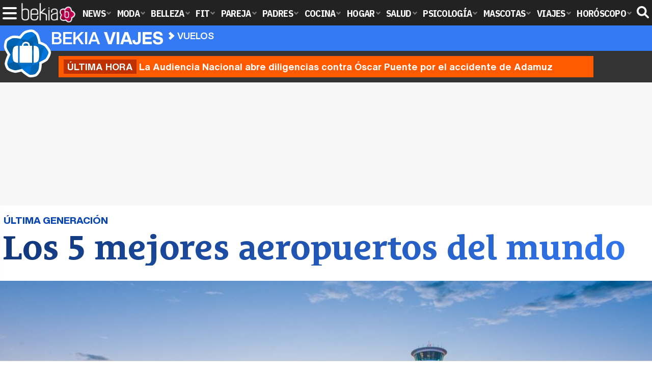

--- FILE ---
content_type: text/html; charset=UTF-8
request_url: https://www.bekiaviajes.com/articulos/los-5-mejores-aeropuertos-mundo/
body_size: 17058
content:
<!DOCTYPE html>
<html lang="es">
<head>
<title>Los 5 mejores aeropuertos del mundo - Bekia Viajes</title>
<meta charset="utf-8"/>
<meta name="viewport" content="width=device-width, initial-scale=1.0, maximum-scale=1.0, user-scalable=no" />
<meta name="description" content="Skytrax, una web especializada en aviones y aeropuertos, ha elegido los cinco mejores aeropuertos en la actualidad." />
<meta name="robots" content="max-image-preview:large">
<link href="https://www.bekiaviajes.com/articulos/los-5-mejores-aeropuertos-mundo/" rel="canonical"><script type="application/ld+json">{"@context":"http://schema.org","@type":"Article","articleSection":"Vuelos","mainEntityOfPage":{"@type":"WebPage","id":"https://www.bekiaviajes.com/articulos/los-5-mejores-aeropuertos-mundo/","breadcrumb":{"@type":"BreadcrumbList","itemListElement":[{"@type":"ListItem","position":1,"item":{"@id":"https://www.bekiaviajes.com","url":"https://www.bekiaviajes.com","name":"Bekia Viajes"}},{"@type":"ListItem","position":2,"item":{"@id":"https://www.bekiaviajes.com/vuelos/","url":"https://www.bekiaviajes.com/vuelos/","name":"Vuelos"}},{"@type":"ListItem","position":3,"item":{"@id":"https://www.bekiaviajes.com/articulos/los-5-mejores-aeropuertos-mundo/","url":"https://www.bekiaviajes.com/articulos/los-5-mejores-aeropuertos-mundo/","name":"Los 5 mejores aeropuertos del mundo"}}]}},"author":{"@type":"Person","name":"Eba"},"datePublished":"2018-08-06T12:00:00+02:00","dateModified":"2018-08-06T12:00:00+02:00","headline":"Los 5 mejores aeropuertos del mundo","url":"https://www.bekiaviajes.com/articulos/los-5-mejores-aeropuertos-mundo/","articleBody":"Aunque muchos viajeros odien pisar uno, los aeropuertos forman parte del día a día. Ya sea por motivos de trabajo o de ocio, viajar en avión ha dejado de ser un lujo para unos pocos y actualmente cualquier persona puede viajar a cualquier lugar del mundo. En los últimos años, y debido al gran aumento de vuelos, flota de aviones y también de pasajeros, se han ido creando cada vez más aeropuertos de salida, destino y en los que poder hacer escala. Todos ellos cuentan con instalaciones que pretenden garantizar una experiencia agradable al viajero, pero no todos ofrecen los mismos servicios ni son igual de cómodos. Según los galardones 'World Airport Awards', concedidos cada año por Skytrax, una web referencia a nivel mundial en aviones y transporte aéreo, existen aeropuertos que merecen estar en un podio ganador por ser los mejores del mundo. Aunque la lista es muy extensa, a continuación podrás descubrir qué cinco aeropuertos de todo el mundo destacan por encima de los demás y los motivos por los que ocupan los mejores puestos.5 Aeropuerto Internacional Hamad, en Doha (Qatar). Empieza la lista del Top5 viajando hasta Qatar, donde se encuentra uno de los aeropuertos por excelencia y perfectos para hacer escala entre Europa y Asia: el aeropuerto de Doha. Es considerado el aeropuerto más moderno del mundo por la increíble calidad de sus instalaciones y servicios, eso sin contar con el impecable carácter que rezuma su arquitectura y cada uno de los útiles a disposición del viajero. El aeropuerto de Qatar es considerado uno de los más modernos construidos hasta la fechaDentro de este aeropuerto uno puede encontrarse con un gimnasio completamente equipado en el que incluso puedes contratar durante unas horas a un entrenador personal, una piscina climatizada, pistas de squash y hasta un spa. También, y para aquellas escalas de muchas horas, este aeropuerto cuenta con un hotel dentro de la propia terminal que ofrece habitaciones desde tres hasta las 24 horas. Por supuesto, si el tiempo de espera es menor y vuelas en clase bussiness, siempre podrás relajarte en la enorme y completísima sala VIP del aeropuerto. Si por el contrario eres de los que vuelan en clase turista, tienes la opción de echarte una cabezadita en los asientos tipo cama que hay repartidos por la terminal, consultar internet en las decenas de ordenadores MAC que hay o incluso jugar a la PlayStation en sus salas de juegos.4 Aeropuerto Internacional de Hong Kong (China). Este aeropuerto, construido sobre una isla artificial a 28 kilómetros de la ciudad, es uno de los más transitados del mundo. Sus instalaciones corrieron a cargo del reconocido arquitecto Norman Foster y, aunque ocupa el cuarto puesto en la lista de 'Mejores aeropuertos del mundo', esta terminal aérea se encuentra en primerísima posición dentro de la categoría 'World's Best Airport Dining' por la increíble oferta y calidad de la comida que ofrecen sus restaurantes, locales de comida rápida, bares y cafeterías. Este aeropuerto está construido sobre una isla artificialAdemás de contar con elementos típicos de un aeropuerto como cajeros, teléfonos públicos o conexión Wi-Fi gratis, el aeropuerto internacional de Hong Kong destaca por tener centros de entretenimiento tan peculiares como un museo de la aviación con simulador de vuelos incluido. Si todo esto te parece poco, la terminal presume de ser la primera en contar en su interior con una pantalla IMAX, en donde se proyecta películas 2D y 3D.3 Aeropuerto Internacional de Haneda, en Tokyo (Japón). Siguiendo en el continente asiático, uno se encuentra en el tercer puesto del ránking con el aeropuerto internacional de Haneda, el más transitado de todo el país nipón por su afluencia de vuelos nacionales e internacionales. Si eres de los viajeros que necesitan hacer una escala en esta terminal, no has de preocuparte por el tiempo de ocio pues las opciones que este aeropuerto ofrece son bastante variadas. Sin ir más lejos, una de sus azoteas, ubicada sobre las terminales 1 y 2, ofrecen una visión panorámica de toda la flota de aviones y de todo el movimiento típico de un aeropuerto tan grande como este. En una de sus azoteas se puedever una visión panorámica de toda la flota de avionesSi eres más de relajarte en tus escalas, el aeropuerto de Haneda también cuenta con un spa y con cómodas sillas de masaje distribuidas por toda la terminal. Además, si viajas con mascota y quieres descubrir un poco los alrededores del aeropuerto, pero notas que esta está cansada, existe un recomendado hotel para mascotas en donde podrás dejarlo durante un par de horas para que pueda descansar o recibir todos los mismos que quiera.2 Aeropuerto Internacional de Incheon, en Seúl (Corea del Sur). Este aeropuerto se trata de la construcción destinada a viajes aéreos más grande de todo el país y también uno de los más activos de todo el mundo, con un tráfico anual aproximado de más de 100 millones de personas. Esta afluencia de gente ha motivado a que el personal del aeropuerto se esfuerce continuamente para conseguir que los pasajeros estén cómodos y que la experiencia de viajar sea inmejorable, lo que les ha llevado en el pasado a un primer puesto como mejor aeropuerto en la categoría de 'Best Airport Staff Service'. Este aeropuerto cuenta con increíbles instalaciones como su campo de golf, el casino o su famoso hotel cápsulaLos servicios de entretenimiento con los que cuenta son también muy variados y aptos para todos los gustos. Tanto si estás de paso como si es tu aeropuerto de destino, siempre se recomendará echar un vistazo por sus increíbles instalaciones para ver su campo de golf, el casino, un famoso hotel cápsula, la piscina de la azotea o un museo donde se explica toda la cultura y costumbres del país. Por supuesto, el aeropuerto internacional de Incheon también cuenta con diferentes salas de reuniones, jardines y más de 90 tiendas.1 Aeropuerto Internacional de Changi, en Changi (Singapur). Y en el primer puesto de la lista, siendo en 2018 el sexto año consecutivo que lo consigue, se encuentra el aeropuerto internacional de Changi. Según todos los encuestados del portal Skytrax, los pasajeros consideran que esta terminal es impecable en cuanto a seguridad, área de migración, calidad de la atención al cliente, limpieza, etc. A pesar de que su tráfico de personas no es tan elevado en comparación con otros, este aeropuerto se considera toda una atracción incluso para aquellos que no tengan intención de coger un vuelo para viajar. En interior se puede encontrar un jardín botánico con especies autóctonas del paísEl aeropuerto de Changi cuenta, además de con salas de cine, videojuegos o zonas de relax, con un impresionante tobogán que ocupa cuatro plantas de la terminal, un jardín botánico con especies autóctonas del país y también otro con plantas puramente originarias del continente africano y americano. También, otra de sus principales atracciones es una enorme pantalla interactiva de 9 metros de altura con la que los pasajeros pueden interactuar e incluso proyectar cualquier cosa que quieran. En este aeropuerto también hay cabida para el disfrute visual artístico gracias a las diez obras de arte cinético que existen repartidas por sus cuatro terminales. La que más maravilla a los pasajeros suele ser el espectáculo que brinda la obra conocida por el nombre de Lluvia cinética, que consiste en una malla horizontal formada por 16000 gotas colgantes de bronce que se mueven en sentido vertical para formar diferentes formas tridimensionales como aviones, dragones, etc. ","image":{"@type":"ImageObject","url":"https://www.bekiaviajes.com/images/articulos/portada/74000/74555.jpg","height":"650","width":"1050"},"isPartOf":{"@type":"WebSite","url":"https://www.bekiaviajes.com","name":"Bekia"},"publisher":{"@type":"Organization","name":"Bekia","url":"https://www.bekiaviajes.com","mainEntityOfPage":{"@type":"AboutPage","url":"https://www.bekiaviajes.com/web/nosotros/"},"logo":{"@type":"ImageObject","url":"https://www.bekiaviajes.com/images/bekiaviajes.png","width":"600","height":"130"},"sameAs":["https://www.facebook.com/bekiaviajes","https://www.instagram.com/bekiaviajes","https://www.twitter.com/bekiaviajes"]}}</script>
<link rel="alternate" type="application/rss+xml" title="Bekia Viajes RSS" href="https://www.bekiaviajes.com/rss/bekia-viajes.xml" />
<link rel="preconnect" href="https://fonts.gstatic.com">
<link rel="preconnect" href="https://fonts.gstatic.com" crossorigin />
<link rel="preload" href="https://securepubads.g.doubleclick.net/tag/js/gpt.js" as="script">
<link fetchpriority="high" rel="preload" as="image" href="" media="(max-width:250px)" />
<link fetchpriority="high" rel="preload" as="image" href="https://www.bekiaviajes.com/images/articulos/portada/74000/74555-h4.jpg" media="(min-width:251px) and (max-width:350px)" />
<link fetchpriority="high" rel="preload" as="image" href="https://www.bekiaviajes.com/images/articulos/portada/74000/74555-h3.jpg" media="(min-width:351px) and (max-width:550px)" />
<link fetchpriority="high" rel="preload" as="image" href="https://www.bekiaviajes.com/images/articulos/portada/74000/74555-h2.jpg" media="(min-width:551px) and (max-width:750px)" />
<link fetchpriority="high" rel="preload" as="image" href="https://www.bekiaviajes.com/images/articulos/portada/74000/74555-h1.jpg" media="(min-width:751px)" />
<link rel="stylesheet" href="//fonts.googleapis.com/css2?family=IBM+Plex+Sans+Condensed:wght@700&display=fallback" />
<link rel="preload" href="/fonts/HelveticaNowDisplay-XBd.woff2" as="font" type="font/woff2" crossorigin><link rel="preload" href="/fonts/HelveticaNowDisplay-Bold.woff2" as="font" type="font/woff2" crossorigin><link rel="preload" href="/fonts/HelveticaNowDisplay-Md.woff2" as="font" type="font/woff2" crossorigin><link rel="preload" href="/fonts/HelveticaNowText-Regular.woff2" as="font" type="font/woff2" crossorigin><link rel="preload" href="/fonts/HelveticaNowText-Regular.woff2" as="font" type="font/woff2" crossorigin><link rel="preload" href="/fonts/HelveticaNowText-Bold.woff2" as="font" type="font/woff2" crossorigin>
<link rel="stylesheet" href="https://www.bekiaviajes.com/css/min.viajes.css?v=2.9.1" type="text/css"/>
<link rel="apple-touch-icon" sizes="180x180" href="/images/icons/viajes/apple-touch-icon.png">
<link rel="icon" type="image/png" sizes="32x32" href="/images/icons/viajes/favicon-32x32.png">
<link rel="icon" type="image/png" sizes="16x16" href="/images/icons/viajes/favicon-16x16.png">
<link rel="alternate" type="application/rss+xml" title="Bekia Viajes RSS" href="https://www.bekiaviajes.com/rss/viajes.xml" />
<link rel="manifest" href="/images/icons/viajes/site.webmanifest">
<link rel="mask-icon" href="/images/icons/viajes/safari-pinned-tab.svg" color="#366ebc">
<meta name="msapplication-TileColor" content="#2f5b95">
<meta name="theme-color" content="#ffffff">
<meta property="publishDate" content="2018-08-06T12:00:00+02:00"/>
<link href="https://www.bekiaviajes.com/images/articulos/portada/74000/74555.jpg" rel="image_src"/>
<meta property="og:image" content="https://www.bekiaviajes.com/images/articulos/portada/74000/74555.jpg"/>
<meta property="og:image:width" content="1050" />
<meta property="og:image:height" content="650" />
<meta property="og:image:alt" content="Los 5 mejores aeropuertos del mundo"/>
<meta property="og:image:type" content="image/jpeg" />
<meta property="og:title" content="Los 5 mejores aeropuertos del mundo"/>
<meta property="og:url" content="https://www.bekiaviajes.com/articulos/los-5-mejores-aeropuertos-mundo/"/>
<meta property="og:description" content="Skytrax, una web especializada en aviones y aeropuertos, ha elegido los cinco mejores aeropuertos en la actualidad."/>
<meta property="og:type" content="article"/>
<meta property="og:updated_time" content="2018-08-06T11:23:56+02:00"/>
<meta property="article:modified_time" content="2018-08-06T11:23:56+02:00"/>
<meta property="article:published_time" content="2018-08-06T12:00:00+02:00"/>
<meta name="DC.title" content="Los 5 mejores aeropuertos del mundo"/>
<meta name="DC.description" content="Skytrax, una web especializada en aviones y aeropuertos, ha elegido los cinco mejores aeropuertos en la actualidad.">
<meta name="DC.identifier" content="https://www.bekiaviajes.com/articulos/los-5-mejores-aeropuertos-mundo/"/>
<meta name="DC.subject" content="mejores aeropuertos del mundo, 5 mejores aeropuertos, aeropuerto qatar, aeropuerto singapur, aeropuerto tokyo, aeropuerto china, aeropuerto corea del sur"/>
<meta name="DC.date" content="2018-08-06T12:00:00+02:00"/>
<meta name="DC.date.modified" content="2018-08-06T11:23:56+02:00"/>
<meta name="DC.language" content="es">
<meta name="DC.publisher" content="Bekia viajes" />
<meta name="twitter:card" content="summary_large_image">
<meta name="twitter:site" content="@bekiaviajes">
<meta name="twitter:url" content="https://www.bekiaviajes.com/articulos/los-5-mejores-aeropuertos-mundo/">
<meta name="twitter:title" content="Los 5 mejores aeropuertos del mundo">
<meta name="twitter:description" content="Skytrax, una web especializada en aviones y aeropuertos, ha elegido los cinco mejores aeropuertos en la actualidad.">
<meta name="twitter:image" content="https://www.bekiaviajes.com/images/articulos/portada/74000/74555.jpg">
    <style>
        /*Publicidad*/
        .pub-top { text-align:center; margin-bottom:20px !important; }
        .pub-text{ margin:10px auto !important; width:300px; max-height:600px; overflow:hidden; text-align:center; background-color:#f7f7f7;}
        .pub-box-lat { height:850px; margin-bottom:20px;  text-align:center; }
        .pub-box-lat:nth-of-type(1), .pub-box-lat:nth-of-type(2) { height:750px; }
        .pub-box-lat .pub-lat { position:sticky; top:80px; }
        .hasbar .pub-box-lat .pub-lat { top:122px; }
        .pub-box-text { height:650px; background:#F7F7F7; border-radius:12px; text-align:center; margin-bottom:20px; }
        .pub-box-text .pub-text { position:sticky; top:50px; }
        .pub-box-intext { min-height:348px; background:#F7F7F7; border-radius:12px; text-align:center; margin-bottom:20px; }
        @media (max-width:600px) {
            .pub-box-text { height:auto; min-height:150px; }
        }
    </style>
    
            <script src="https://tags.refinery89.com/bekiaviajescom.js" async></script>
                
        <!-- Google Tag Manager --> 
        <script>(function(w,d,s,l,i){w[l]=w[l]||[];w[l].push({'gtm.start': 
        new Date().getTime(),event:'gtm.js'});var f=d.getElementsByTagName(s)[0], 
        j=d.createElement(s),dl=l!='dataLayer'?'&l='+l:'';j.async=true;j.src= 
        'https://www.googletagmanager.com/gtm.js?id='+i+dl;f.parentNode.insertBefore(j,f); 
        })(window,document,'script','dataLayer','GTM-NRB4RDWS');</script> 
        <!-- End Google Tag Manager --> 
        
        
	<script> 
		(function(d,s,id,h,t){ 
		var js,r,djs = d.getElementsByTagName(s)[0]; 
		if (d.getElementById(id)) {return;} 
		js = d.createElement('script');js.id =id;js.async=1; 
		js.h=h;js.t=t; 
		r=encodeURI(btoa(d.referrer)); 
		js.src="//"+h+"/pixel/js/"+t+"/"+r; 
		djs.parentNode.insertBefore(js, djs); 
		}(document, 'script', 'dogtrack-pixel','noxv.spxl.socy.es', 'NOXV_491_646_733')); 
	</script> 
	<script src="https://cdn.gravitec.net/storage/377edccb34933aff97ed9f3f12a2c15d/client.js" async></script>
</head>
<body>
<!-- Begin comScore Tag -->
<script data-cfasync="false">
	
(function(i,s,o,g,r,a,m){i['GoogleAnalyticsObject']=r;i[r]=i[r]||function(){
(i[r].q=i[r].q||[]).push(arguments)},i[r].l=1*new Date();a=s.createElement(o),
m=s.getElementsByTagName(o)[0];a.async=1;a.src=g;m.parentNode.insertBefore(a,m)
})(window,document,'script','//www.google-analytics.com/analytics.js','ga');
ga('create', 'UA-23430343-17', 'auto', 'main');

ga('create', 'UA-37727950-1', 'auto', 'secondary');
ga('main.send', 'pageview');
ga('secondary.send', 'pageview');

var myVar=setInterval(function(){refresca()},240000);
var myto = setTimeout(function(){
	if (document.getElementById('adsense')!=undefined){
		ga('main.send', 'event', 'Adblock', 'Unblocked', 'Non-blocked');
	}else{
		ga('main.send', 'event', 'Adblock', 'Blocked', 'Blocked');
	}
}, 2000);


function refresca(){
	ga("main.send", "event", "NoBounce", "refresh", "240");
	ga("secondary.send", "event", "NoBounce", "refresh", "240");
}
</script>
<div class="overlay" id="overmenu">
</div>
<header>
<div id="bntop">
	<div class="cnt">
		<div class="btnmenu" onclick="abrirMenu();"><span></span><span></span><span></span></div>
		<div class="lbekia"><a href="https://www.bekia.es"><span>Bekia</span></a></div>
<ul>
						<li class="mact" onclick="window.open('https://www.bekia.es');"><span class="lnk">News</span>
				<section><ul>
					
					<li onclick="window.open('https://www.bekia.es/celebrities/');"><span class="lnk">Celebrities</span></li>
					
					<li onclick="window.open('https://www.bekia.es/realeza/');"><span class="lnk">Realeza</span></li>
					
					<li onclick="window.open('https://www.bekia.es/sociedad/');"><span class="lnk">Sociedad</span></li>
					
					<li onclick="window.open('https://www.bekia.es/cine/');"><span class="lnk">Cine</span></li>
					
					<li onclick="window.open('https://www.bekia.es/television/');"><span class="lnk">Televisión</span></li>
					
					<li onclick="window.open('https://www.bekia.es/musica/');"><span class="lnk">Música</span></li>
								</ul></section>
			</li>
								<li class="mmod" onclick="window.open('https://www.bekiamoda.com');"><span class="lnk">Moda</span>
				<section><ul>
					
					<li onclick="window.open('https://www.bekiamoda.com/tendencias/');"><span class="lnk">Tendencias</span></li>
					
					<li onclick="window.open('https://www.bekiamoda.com/articulos/');"><span class="lnk">Artículos</span></li>
					
					<li onclick="window.open('https://www.bekiamoda.com/looks/alfombra-roja/');"><span class="lnk">Looks</span></li>
					
					<li onclick="window.open('https://www.bekiamoda.com/disenadores/');"><span class="lnk">Diseñadores</span></li>
					
					<li onclick="window.open('https://www.bekiamoda.com/modelos-iconos/');"><span class="lnk">Modelos & Iconos</span></li>
					
					<li onclick="window.open('https://www.bekiamoda.com/marcas/');"><span class="lnk">Marcas</span></li>
					
					<li onclick="window.open('https://www.bekiamoda.com/complementos/');"><span class="lnk">Complementos</span></li>
					
					<li onclick="window.open('https://www.bekiamoda.com/ninos/');"><span class="lnk">Niños</span></li>
					
					<li onclick="window.open('https://www.bekiamoda.com/hombres/');"><span class="lnk">Hombres</span></li>
								</ul></section>
			</li>
								<li class="mbel" onclick="window.open('https://www.bekiabelleza.com');"><span class="lnk">Belleza</span>
				<section><ul>
					
					<li onclick="window.open('https://www.bekiabelleza.com/cara/');"><span class="lnk">Cara</span></li>
					
					<li onclick="window.open('https://www.bekiabelleza.com/cabello/');"><span class="lnk">Cabello</span></li>
					
					<li onclick="window.open('https://www.bekiabelleza.com/cuerpo/');"><span class="lnk">Cuerpo</span></li>
					
					<li onclick="window.open('https://www.bekiabelleza.com/looks/');"><span class="lnk">Looks</span></li>
					
					<li onclick="window.open('https://www.bekiabelleza.com/maquillaje/');"><span class="lnk">Maquillaje</span></li>
					
					<li onclick="window.open('https://www.bekiabelleza.com/tratamientos/');"><span class="lnk">Tratamientos</span></li>
					
					<li onclick="window.open('https://www.bekiabelleza.com/perfumes/');"><span class="lnk">Perfumes</span></li>
					
					<li onclick="window.open('https://www.bekiabelleza.com/celebrities/');"><span class="lnk">Celebrities</span></li>
					
					<li onclick="window.open('https://www.bekiabelleza.com/marcas/');"><span class="lnk">Marcas</span></li>
					
					<li onclick="window.open('https://www.bekiabelleza.com/hombres/');"><span class="lnk">Hombres</span></li>
								</ul></section>
			</li>
								<li class="mfit" onclick="window.open('https://www.bekiafit.com');"><span class="lnk">Fit</span>
				<section><ul>
					
					<li onclick="window.open('https://www.bekiafit.com/entrenamiento/');"><span class="lnk">Entrenamiento</span></li>
					
					<li onclick="window.open('https://www.bekiafit.com/dietas/');"><span class="lnk">Dietas</span></li>
					
					<li onclick="window.open('https://www.bekiafit.com/nutricion/');"><span class="lnk">Nutrición</span></li>
					
					<li onclick="window.open('https://www.bekiafit.com/cuerpo/');"><span class="lnk">Cuerpo</span></li>
					
					<li onclick="window.open('https://www.bekiafit.com/mente/');"><span class="lnk">Mente</span></li>
								</ul></section>
			</li>
								<li class="mpar" onclick="window.open('https://www.bekiapareja.com');"><span class="lnk">Pareja</span>
				<section><ul>
					
					<li onclick="window.open('https://www.bekiapareja.com/amor/');"><span class="lnk">Amor</span></li>
					
					<li onclick="window.open('https://www.bekiapareja.com/sexo/');"><span class="lnk">Sexualidad</span></li>
					
					<li onclick="window.open('https://www.bekiapareja.com/salud/');"><span class="lnk">Salud</span></li>
					
					<li onclick="window.open('https://www.bekiapareja.com/divorcio/');"><span class="lnk">Divorcio</span></li>
					
					<li onclick="window.open('https://www.bekiapareja.com/relatos/');"><span class="lnk">Relatos</span></li>
								</ul></section>
			</li>
								<li class="mpad" onclick="window.open('https://www.bekiapadres.com');"><span class="lnk">Padres</span>
				<section><ul>
					
					<li onclick="window.open('https://www.bekiapadres.com/alimentacion/');"><span class="lnk">Alimentación</span></li>
					
					<li onclick="window.open('https://www.bekiapadres.com/salud/');"><span class="lnk">Salud</span></li>
					
					<li onclick="window.open('https://www.bekiapadres.com/psicologia/');"><span class="lnk">Psicología</span></li>
					
					<li onclick="window.open('https://www.bekiapadres.com/educacion/');"><span class="lnk">Educación</span></li>
					
					<li onclick="window.open('https://www.bekiapadres.com/ocio/');"><span class="lnk">Ocio</span></li>
					
					<li onclick="window.open('https://www.bekiapadres.com/calculadoras/');"><span class="lnk">Calculadoras</span></li>
					
					<li onclick="window.open('https://www.bekiapadres.com/nombres-bebe/');"><span class="lnk">Nombres</span></li>
					
					<li onclick="window.open('https://www.bekiapadres.com/canciones/');"><span class="lnk">Canciones infantiles</span></li>
					
					<li onclick="window.open('https://www.bekiapadres.com/dibujos/');"><span class="lnk">Dibujos para colorear</span></li>
					
					<li onclick="window.open('https://www.bekiapadres.com/diccionario/');"><span class="lnk">Diccionario</span></li>
								</ul></section>
			</li>
								<li class="mcoc" onclick="window.open('https://www.bekiacocina.com');"><span class="lnk">Cocina</span>
				<section><ul>
					
					<li onclick="window.open('https://www.bekiacocina.com/recetas/');"><span class="lnk">Recetas</span></li>
					
					<li onclick="window.open('https://www.bekiacocina.com/dietas/');"><span class="lnk">Nutrición y dieta</span></li>
					
					<li onclick="window.open('https://www.bekiacocina.com/ingredientes/');"><span class="lnk">Alimentos</span></li>
					
					<li onclick="window.open('https://www.bekiacocina.com/gastronomia/');"><span class="lnk">Gastronomía</span></li>
					
					<li onclick="window.open('https://www.bekiacocina.com/restaurantes/');"><span class="lnk">Restaurantes</span></li>
								</ul></section>
			</li>
								<li class="mhog" onclick="window.open('https://www.bekiahogar.com');"><span class="lnk">Hogar</span>
				<section><ul>
					
					<li onclick="window.open('https://www.bekiahogar.com/bricolaje/');"><span class="lnk">Bricolaje</span></li>
					
					<li onclick="window.open('https://www.bekiahogar.com/decoracion/');"><span class="lnk">Decoración</span></li>
					
					<li onclick="window.open('https://www.bekiahogar.com/jardineria/');"><span class="lnk">Jardinería</span></li>
					
					<li onclick="window.open('https://www.bekiahogar.com/manualidades/');"><span class="lnk">Manualidades</span></li>
					
					<li onclick="window.open('https://www.bekiahogar.com/ecologia/');"><span class="lnk">Ecología</span></li>
					
					<li onclick="window.open('https://www.bekiahogar.com/economia/');"><span class="lnk">Economía doméstica</span></li>
								</ul></section>
			</li>
								<li class="msal" onclick="window.open('https://www.bekiasalud.com');"><span class="lnk">Salud</span>
				<section><ul>
					
					<li onclick="window.open('https://www.bekiasalud.com/medicamentos/');"><span class="lnk">Medicamentos</span></li>
					
					<li onclick="window.open('https://www.bekiasalud.com/enfermedades/');"><span class="lnk">Enfermedades</span></li>
					
					<li onclick="window.open('https://www.bekiasalud.com/cancer/');"><span class="lnk">Cáncer</span></li>
					
					<li onclick="window.open('https://www.bekiasalud.com/menopausia/');"><span class="lnk">Menopausia</span></li>
					
					<li onclick="window.open('https://www.bekiasalud.com/alergias/');"><span class="lnk">Alergias</span></li>
					
					<li onclick="window.open('https://www.bekiasalud.com/dietetica/');"><span class="lnk">Dietética</span></li>
					
					<li onclick="window.open('https://www.bekiasalud.com/vida-sana/');"><span class="lnk">Vida sana</span></li>
								</ul></section>
			</li>
								<li class="mpsi" onclick="window.open('https://www.bekiapsicologia.com');"><span class="lnk">Psicología</span>
				<section><ul>
					
					<li onclick="window.open('https://www.bekiapsicologia.com/terapia/');"><span class="lnk">Terapia</span></li>
					
					<li onclick="window.open('https://www.bekiapsicologia.com/ansiedad/');"><span class="lnk">Ansiedad</span></li>
					
					<li onclick="window.open('https://www.bekiapsicologia.com/depresion/');"><span class="lnk">Depresión</span></li>
					
					<li onclick="window.open('https://www.bekiapsicologia.com/emociones/');"><span class="lnk">Emociones</span></li>
					
					<li onclick="window.open('https://www.bekiapsicologia.com/coaching/');"><span class="lnk">Coaching</span></li>
					
					<li onclick="window.open('https://www.bekiapsicologia.com/relaciones/');"><span class="lnk">Relaciones</span></li>
								</ul></section>
			</li>
								<li class="mmas" onclick="window.open('https://www.bekiamascotas.com');"><span class="lnk">Mascotas</span>
				<section><ul>
					
					<li onclick="window.open('https://www.bekiamascotas.com/perros/');"><span class="lnk">Perros</span></li>
					
					<li onclick="window.open('https://www.bekiamascotas.com/gatos/');"><span class="lnk">Gatos</span></li>
					
					<li onclick="window.open('https://www.bekiamascotas.com/peces/');"><span class="lnk">Peces</span></li>
					
					<li onclick="window.open('https://www.bekiamascotas.com/pajaros/');"><span class="lnk">Pájaros</span></li>
					
					<li onclick="window.open('https://www.bekiamascotas.com/roedores/');"><span class="lnk">Roedores</span></li>
					
					<li onclick="window.open('https://www.bekiamascotas.com/exoticos/');"><span class="lnk">Exóticos</span></li>
								</ul></section>
			</li>
								<li class="mvia"><a class="lnk" href="https://www.bekiaviajes.com"><span>Viajes</span></a>
				<section><ul>
					
					<li><a class="lnk" href="https://www.bekiaviajes.com/destinos/"><span>Destinos</span></a></li>
					
					<li><a class="lnk" href="https://guiadejapon.bekiaviajes.com"><span>Guía de Japón</span></a></li>
								</ul></section>
			</li>
								<li class="mhor" onclick="window.open('https://www.bekia.es/horoscopo/');"><span class="lnk">Horóscopo</span>
				<section><ul>
					
					<li onclick="window.open('https://www.bekia.es/horoscopo/zodiaco/');"><span class="lnk">Zodíaco</span></li>
					
					<li onclick="window.open('https://www.bekia.es/horoscopo/chino/');"><span class="lnk">Horóscopo chino</span></li>
					
					<li onclick="window.open('https://www.bekia.es/horoscopo/tarot/');"><span class="lnk">Tarot</span></li>
					
					<li onclick="window.open('https://www.bekia.es/horoscopo/numerologia/');"><span class="lnk">Numerología</span></li>
					
					<li onclick="window.open('https://www.bekia.es/horoscopo/rituales/');"><span class="lnk">Rituales</span></li>
					
					<li onclick="window.open('https://www.bekia.es/horoscopo/test-compatibilidad/');"><span class="lnk">Test de compatibilidad</span></li>
								</ul></section>
			</li>
			</ul>	
	<div id="modal-search">
		<form id="search" action="/buscar/">
			<input id="inputString" autocomplete="off" name="q" type="text" value="" placeholder="Buscar..."/>
		</form>
	</div>
	<div class="btnsearch">
		<svg width="24" height="24" viewBox="0 0 512 512"><path d="M500.3 443.7l-119.7-119.7c27.22-40.41 40.65-90.9 33.46-144.7C401.8 87.79 326.8 13.32 235.2 1.723C99.01-15.51-15.51 99.01 1.724 235.2c11.6 91.64 86.08 166.7 177.6 178.9c53.8 7.189 104.3-6.236 144.7-33.46l119.7 119.7c15.62 15.62 40.95 15.62 56.57 0C515.9 484.7 515.9 459.3 500.3 443.7zM79.1 208c0-70.58 57.42-128 128-128s128 57.42 128 128c0 70.58-57.42 128-128 128S79.1 278.6 79.1 208z"/></svg><span>Buscar</span></div>
</div>
</div>
</header>

<div class="sug-cnt"><div id="suggestions"></div></div>

<div id="bnwebbar">
	<div class="fpos"><div id="flor" onclick="window.location.href='https://www.bekiaviajes.com';"></div></div>
	<nav><div class="cnt">
	<p class="tit"><span onclick="window.location.href='https://www.bekiaviajes.com';">Bekia <b>viajes</b></span></p>		<p><span onclick="window.location.href='https://www.bekiaviajes.com/vuelos/';">Vuelos</span></p>
	<p><span onclick="window.location.href='https://www.bekiaviajes.com/articulos/los-5-mejores-aeropuertos-mundo/';">Los 5 mejores aeropuertos del mundo</span></p>
		</div></nav>
</div><div id="uh" class="uh">
	<div class="uhcnt">
		<a href="https://www.losreplicantes.com/articulos/audiencia-nacional-abre-diligencias-oscar-puente-accidente-adamuz/" target="_blank"><b>Última hora</b> La Audiencia Nacional abre diligencias contra Óscar Puente por el accidente de Adamuz</a>
	</div>
</div>
		
<main id="main" class="main_smc_bekiaviajes hayuh">
    <div class="pub-top">
        <div id='top'></div>
        <div id='x01'></div>
    </div>
<style>
.splide__container{box-sizing:border-box;position:relative}.splide__list{-webkit-backface-visibility:hidden;backface-visibility:hidden;display:-ms-flexbox;display:flex;height:100%;margin:0!important;padding:0!important}.splide.is-initialized:not(.is-active) .splide__list{display:block}.splide__pagination{-ms-flex-align:center;align-items:center;display:-ms-flexbox;display:flex;-ms-flex-wrap:wrap;flex-wrap:wrap;-ms-flex-pack:center;justify-content:center;margin:0;pointer-events:none}.splide__pagination li{display:inline-block;line-height:1;list-style-type:none;margin:0;pointer-events:auto}.splide__progress__bar{width:0}.splide{position:relative;visibility:hidden}.splide.is-initialized,.splide.is-rendered{visibility:visible}.splide__slide{-webkit-backface-visibility:hidden;backface-visibility:hidden;box-sizing:border-box;-ms-flex-negative:0;flex-shrink:0;list-style-type:none!important;margin:0;position:relative}.splide__slide img{vertical-align:bottom}.splide__spinner{animation:splide-loading 1s linear infinite;border:2px solid #999;border-left-color:transparent;border-radius:50%;bottom:0;contain:strict;display:inline-block;height:20px;left:0;margin:auto;position:absolute;right:0;top:0;width:20px}.splide__sr{clip:rect(0 0 0 0);border:0;height:1px;margin:-1px;overflow:hidden;padding:0;position:absolute;width:1px}.splide__toggle.is-active .splide__toggle__play,.splide__toggle__pause{display:none}.splide__toggle.is-active .splide__toggle__pause{display:inline}.splide__track{overflow:hidden;position:relative;z-index:0}@keyframes splide-loading{0%{transform:rotate(0)}to{transform:rotate(1turn)}}.splide__track--draggable{-webkit-touch-callout:none;-webkit-user-select:none;-ms-user-select:none;user-select:none}.splide__track--fade>.splide__list{display:block}.splide__track--fade>.splide__list>.splide__slide{left:0;opacity:0;position:absolute;top:0;z-index:0}.splide__track--fade>.splide__list>.splide__slide.is-active{opacity:1;position:relative;z-index:1}.splide--rtl{direction:rtl}.splide__track--ttb>.splide__list{display:block}.splide__arrow{-ms-flex-align:center;align-items:center;background:#EEE;border:0;border-radius:50%;cursor:pointer;display:-ms-flexbox;display:flex;height:2.5em;-ms-flex-pack:center;justify-content:center;opacity:.7;padding:0;position:absolute;top:50%;transform:translateY(-50%);width:2.5em;z-index:1}.splide__arrow svg{fill:#000;height:1.4em;width:1.4em}.splide__arrow:hover:not(:disabled){opacity:.9}.splide__arrow:disabled{opacity:.3}.splide__arrow:focus-visible{outline:3px solid #0bf;outline-offset:3px}.splide__arrow--prev{left:1em}.splide__arrow--prev svg{transform:scaleX(-1)}.splide__arrow--next{right:1em}.splide.is-focus-in .splide__arrow:focus{outline:3px solid #0bf;outline-offset:3px}.splide__pagination{bottom:.5em;left:0;padding:0 1em;position:absolute;right:0;z-index:1}.splide__pagination__page{background:#ccc;border:0;border-radius:50%;display:inline-block;height:8px;margin:3px;opacity:.7;padding:0;position:relative;transition:transform .2s linear;width:8px}.splide__pagination__page.is-active{background:#fff;transform:scale(1.4);z-index:1}.splide__pagination__page:hover{cursor:pointer;opacity:.9}.splide__pagination__page:focus-visible{outline:3px solid #0bf;outline-offset:3px}.splide.is-focus-in .splide__pagination__page:focus{outline:3px solid #0bf;outline-offset:3px}.splide__progress__bar{background:#ccc;height:3px}.splide__slide{-webkit-tap-highlight-color:transparent}.splide__slide:focus{outline:0}@supports(outline-offset:-3px){.splide__slide:focus-visible{outline:3px solid #0bf;outline-offset:-3px}}@media screen and (-ms-high-contrast:none){.splide__slide:focus-visible{border:3px solid #0bf}}@supports(outline-offset:-3px){.splide.is-focus-in .splide__slide:focus{outline:3px solid #0bf;outline-offset:-3px}}@media screen and (-ms-high-contrast:none){.splide.is-focus-in .splide__slide:focus{border:3px solid #0bf}.splide.is-focus-in .splide__track>.splide__list>.splide__slide:focus{border-color:#0bf}}.splide__toggle{cursor:pointer}.splide__toggle:focus-visible{outline:3px solid #0bf;outline-offset:3px}.splide.is-focus-in .splide__toggle:focus{outline:3px solid #0bf;outline-offset:3px}.splide__track--nav>.splide__list>.splide__slide{border:3px solid transparent;cursor:pointer}.splide__track--nav>.splide__list>.splide__slide.is-active{border:3px solid #000}.splide__arrows--rtl .splide__arrow--prev{left:auto;right:1em}.splide__arrows--rtl .splide__arrow--prev svg{transform:scaleX(1)}.splide__arrows--rtl .splide__arrow--next{left:1em;right:auto}.splide__arrows--rtl .splide__arrow--next svg{transform:scaleX(-1)}.splide__arrows--ttb .splide__arrow{left:50%;transform:translate(-50%)}.splide__arrows--ttb .splide__arrow--prev{top:1em}.splide__arrows--ttb .splide__arrow--prev svg{transform:rotate(-90deg)}.splide__arrows--ttb .splide__arrow--next{bottom:1em;top:auto}.splide__arrows--ttb .splide__arrow--next svg{transform:rotate(90deg)}.splide__pagination--ttb{bottom:0;display:-ms-flexbox;display:flex;-ms-flex-direction:column;flex-direction:column;left:auto;padding:1em 0;right:.5em;top:0}
.splide li { background:#ebf2ff; margin:0 0 15px 0; border-radius:12px; overflow:hidden; } .splide li img { width:100%; height:auto; } .splide li:hover { cursor:pointer; } .splide li a { display:block; text-align:center; padding:8px; font-family:'HelND'; font-weight:800; line-height:1.08em; font-size:18px; color:#000; transition:color .2s ease-in-out; } .splide li:hover a { color:#347af5; }
article .txt .splide a:after { display:none; }
.entradilla::first-letter { font-size: 71px; float:left; line-height:1em; padding: 1px 3px 0 0; font-weight: bold; vertical-align:initial; }
.blqdest.mov{ margin-bottom:20px; }
.art-top picture { display:block; aspect-ratio:105/65; }
.wrapper .citiesrel { font-size:18px; margin:0 0 15px 0; background:#EAEBEC; padding:6px 8px; border-radius:8px; font-family:'HelND'; text-transform:uppercase; }
.wrapper .citiesrel a { display:block; color:#000; }
.wrapper .citiesrel a b { font-weight:800; }
.wrapper .citiesrel img { width:42px; height:42px; border-radius:40px; vertical-align:-13px; margin-right:3px; }
.infoextended { border:1px solid #EAEBEC; border-radius:8px; padding:12px;}
.authbar { background:#f8f9fa; border-radius:50px; overflow:hidden; height:60px; display:flex; }
.authbar img { width:60px; height:60px; }
.authbar .adata { padding:6px; }
.wrapper .info .infoextended .author:before { display:none; }
.wrapper .info .infoextended .author { font-size:18px; margin-bottom:2px; }
.wrapper .info .infoextended .adesc { font-family: 'HelNT'; font-size:14px; padding-left:2px; color:#555; line-height:1.05em; }
.toc li a:hover {cursor: pointer;}
.arecwrap { margin-top:-35px; }
.pub-box-intext { min-height:348px; background:#F7F7F7; border-radius:12px; text-align:center; margin-bottom:20px; }
@media(max-width:1100px) {
.wrapper .info .infoextended .author { margin-bottom:0; }
.authbar .adata { padding:3px 6px; }
}
</style>
<script defer src="https://www.bekiaviajes.com/js/splide.min.js"></script>
<div id="article" class="article_smc_bekiaviajes">
<div class="art-top">
	<div class="pretit"><span>ÚLTIMA GENERACIÓN</span></div>
	<h1><span>Los 5 mejores aeropuertos del mundo</span></h1>
	
	<picture>
		<source media="(max-width:250px)" srcset="https://www.bekiaviajes.com/images/articulos/portada/74000/74555-h4.jpg" width="200" height="124">
		<source media="(min-width:251px) and (max-width:350px)" srcset="https://www.bekiaviajes.com/images/articulos/portada/74000/74555-h3.jpg" width="300" height="186">
		<source media="(min-width:351px) and (max-width:550px)" srcset="https://www.bekiaviajes.com/images/articulos/portada/74000/74555-h2.jpg" width="500" height="310">
		<source media="(min-width:551px) and (max-width:750px)" srcset="https://www.bekiaviajes.com/images/articulos/portada/74000/74555-h1.jpg" width="728" height="451">
		<source media="(min-width:751px)" srcset="https://www.bekiaviajes.com/images/articulos/portada/74000/74555.jpg" width="1050" height="650">
		<img src="https://www.bekiaviajes.com/images/articulos/portada/74000/74555.jpg" alt="Los 5 mejores aeropuertos del mundo" width="1050" height="650" decoding="async">
	</picture>
</div>
<div id="div_modal"></div>
<div class="wrapper">
	<div class="wraptxt">
	<div class="toc">	
				<ul>
			<li><strong>Contenidos</strong></li>
					<li><a rel="#h2i0"><b>5</b> Aeropuerto Internacional Hamad, en Doha (Qatar)</a></li>								<li><a rel="#h2i1"><b>4</b> Aeropuerto Internacional de Hong Kong (China)</a></li>								<li><a rel="#h2i2"><b>3</b> Aeropuerto Internacional de Haneda, en Tokyo (Japón)</a></li>								<li><a rel="#h2i3"><b>2</b> Aeropuerto Internacional de Incheon, en Seúl (Corea del Sur)</a></li>								<li><a rel="#h2i4"><b>1</b> Aeropuerto Internacional de Changi, en Changi (Singapur)</a></li>									</ul>
		
		<style></style>
		
			</div>
	<div class="cnt">
	<div class="info">
				<div class="col1">
					<div class="author">Eba</div>
				<div class="date">
						Última actualización: 6 Agosto 2018		</div>
			<div class="tcmtb">
				<span id="commlink" data-type="not" data-id="74555">
					¡Comenta!				</span>
			</div>
		</div>
			</div>
		<article>
		<div class="entradilla">Skytrax, una web especializada en aviones y aeropuertos, ha elegido los cinco mejores aeropuertos en la actualidad.</div>
					<div class="txt"><link href="https://www.bekia.es/css/videojs/player.css?v=1.0.3" rel="stylesheet">
<link href="https://www.bekia.es/css/bkeplayer.css?v=1.0.3" rel="stylesheet">
<link href="https://www.bekia.es/css/videojs/theme.css?v=1.0.6" rel="stylesheet">
<script defer src="https://www.bekia.es/js/videojs/player.js?v=1.0.2"></script>
<script defer src="//imasdk.googleapis.com/js/sdkloader/ima3.js"></script>
<script defer src="https://www.bekia.es/js/enlazarpip.js?v=1.0.3"></script>
<script defer src="https://www.bekia.es/js/bkeplayer.js?v=1.0.8"></script>
<div class="bkeplayer">
					<div class="tit-ep"><span>Vídeos Bekia</span></div>
					<div class="cnt-ep">
						<div class="mv-ep">
							<video id="vid-29073" data-stream="1" data-noads="0" class="video-js vjs-theme-dt" controls playsinline autoplay muted preload="metadata" width="640" height="360" poster="https://www.bekia.es/images/videos/4000/f4932.jpg" data-title="Montoya se viene abajo en &#039;Supervivientes 2025&#039; y amenaza con abandonar">
							  <source src="//v1.bekiavideos.com/4900/4932/playlist.m3u8" type="application/x-mpegURL"/>
							  <source src="//v1.bekiavideos.com/4900/4932/manifest.mpd" type="application/dash+xml"/>
								  <source src="//v1.bekiavideos.com/4900/4932.mp4" type='video/mp4'/>
								</video>
						</div>
						<div class="lv-ep">
							<ul class="lv-car">
								<li><a href="https://www.bekia.es/videos/raul-rodriguez-silvia-taules-cuentan-papel-familia-tele/">
								<picture>
									<img class='stpi' loading="lazy" class="stpi" decoding="async" alt="Raúl Rodríguez y Silvia Taulés nos cuentan su papel en &#039;La familia de la tele&#039;" src="https://www.bekia.es/images/videos/th/4000/4930-r0.jpg" width="207" height="115"/>
								</picture>
								<span>Raúl Rodríguez y Silvia Taulés nos cuentan su papel en 'La familia de la tele'</span></a></li>
								<li><a href="https://www.bekia.es/videos/kiko-matamoros-lydia-lozano-publico-edades-rtve-publico-pegado-novelas/">
								<picture>
									<img class='stpi' loading="lazy" class="stpi" decoding="async" alt="Kiko Matamoros y Lydia Lozano: &quot;Nuestro público es de todas las edades y RTVE tiene un público muy pegado a las novelas, al que tenemos que captar&quot;" src="https://www.bekia.es/images/videos/th/4000/4928-r0.jpg" width="207" height="115"/>
								</picture>
								<span>Kiko Matamoros y Lydia Lozano: "Nuestro público es de todas las edades y RTVE tiene un público muy pegado a las novelas, al que tenemos que captar"</span></a></li>
								<li><a href="https://www.bekia.es/videos/carlota-corredera-javier-hoyos-tele-representar-publico-tambien/">
								<picture>
									<img class='stpi' loading="lazy" class="stpi" decoding="async" alt="Carlota Corredera y Javier de Hoyos: &quot;La tele tiene que representar al público también y aquí están todos los perfiles posibles&quot;" src="https://www.bekia.es/images/videos/th/4000/4927-r0.jpg" width="207" height="115"/>
								</picture>
								<span>Carlota Corredera y Javier de Hoyos: "La tele tiene que representar al público también y aquí están todos los perfiles posibles&quo;</span></a></li>
								<li><a href="https://www.bekia.es/videos/tomo-felipe-infanta-sofia-no-recibir-formacion-militar/">
								<picture>
									<img class='stpi' loading="lazy" class="stpi" decoding="async" alt="Así se tomó Felipe VI que la Infanta Sofía no quisiera recibir formación militar" src="https://www.bekia.es/images/videos/th/4000/4931-r0.jpg" width="207" height="115"/>
								</picture>
								<span>Así se tomó Felipe VI que la Infanta Sofía no quisiera recibir formación militar</span></a></li>
								<li><a href="https://www.bekia.es/videos/belen-esteban-estoy-emocionada-contenta-feliz-llegar-rtve/">
								<picture>
									<img class='stpi' loading="lazy" class="stpi" decoding="async" alt="Belén Esteban: &quot;Estoy emocionada, muy contenta y muy feliz por llegar a RTVE&quot;" src="https://www.bekia.es/images/videos/th/4000/4925-r0.jpg" width="207" height="115"/>
								</picture>
								<span>Belén Esteban: "Estoy emocionada, muy contenta y muy feliz por llegar a RTVE"</span></a></li>
								<li><a href="https://www.bekia.es/videos/manu-baqueiro-entrevista-serie-perdiendo-juicio/">
								<picture>
									<img class='stpi' loading="lazy" class="stpi" decoding="async" alt="Manu Baqueiro: &quot;Tuve como referente a Bruce Willis en &#039;Luz de Luna&#039; para mi trabajo en la serie &#039;Perdiendo el juicio&#039;&quot;" src="https://www.bekia.es/images/videos/th/4000/4914-r0.jpg" width="207" height="115"/>
								</picture>
								<span>Manu Baqueiro: "Tuve como referente a Bruce Willis en 'Luz de Luna' para mi trabajo en la serie 'Perdiendo el juicio'"</span></a></li>
								<li><a href="https://www.bekia.es/videos/magdalena-suecia-responde-criticas-lanzar-propio-negocio/">
								<picture>
									<img class='stpi' loading="lazy" class="stpi" decoding="async" alt="Magdalena de Suecia responde a las críticas y explica por qué le han permitido lanzar su propio negocio" src="https://www.bekia.es/images/videos/th/4000/4929-r0.jpg" width="207" height="115"/>
								</picture>
								<span>Magdalena de Suecia responde a las críticas y explica por qué le han permitido lanzar su propio negocio</span></a></li>
							</ul>
						</div>
					</div>
				</div><p>Aunque muchos viajeros odien pisar uno, los aeropuertos  <b>forman parte del día a día</b>. Ya sea por motivos de trabajo o de ocio, <a target="_blank" href="https://www.bekiapsicologia.com/articulos/como-superar-miedo-volar/">viajar en avión</a> ha dejado de ser un lujo para unos pocos y actualmente cualquier persona puede viajar a cualquier lugar del mundo. En los últimos años, y debido al gran  <b>aumento de vuelos, flota de aviones y también de pasajeros</b>, se han ido creando cada vez más aeropuertos de salida, destino y en los que poder hacer escala. Todos ellos cuentan con instalaciones que pretenden garantizar una  <b>experiencia agradable al viajero</b>, pero no todos ofrecen los mismos servicios ni son igual de cómodos.</p><p>Según los galardones  <b>'World Airport Awards'</b>, concedidos cada año por  <b>Skytrax</b>, una web referencia a nivel mundial en aviones y transporte aéreo, existen aeropuertos que merecen estar en un podio ganador por ser los mejores del mundo. <a href="https://www.bekiaviajes.com/articulos/como-ver-roma-en-tres-dias/">Aunque la lista es muy extensa</a>, a continuación podrás descubrir qué cinco aeropuertos de todo el mundo destacan por encima de los demás y los motivos por los que ocupan los mejores puestos. <div class='pub-box-intext'><div id='intext'></div></div><h2 id='h2i0'> <b>5</b> Aeropuerto Internacional Hamad, en Doha (Qatar)</h2><p>Empieza la lista del Top5 viajando hasta Qatar, donde se encuentra uno de los aeropuertos por excelencia y  <b>perfectos para hacer escala entre Europa y Asia</b> : el aeropuerto de Doha. Es considerado el aeropuerto más moderno del mundo por <a href="https://www.bekiaviajes.com/articulos/normas-emirates-equipaje-mano/">la increíble calidad de sus instalaciones</a> y servicios, eso sin contar con el impecable carácter que rezuma su arquitectura y cada uno de los útiles a disposición del viajero.  </p><div class="imgnc"><img class='stpi' loading="lazy" width="900" height="520" src="https://www.bekiaviajes.com/images/articulos/74000/74555/2.jpg"  srcset="https://www.bekiaviajes.com/images/articulos/74000/74555/2.jpg 1250w, https://www.bekiaviajes.com/images/articulos/74000/74555/2-t1.jpg 900w, https://www.bekiaviajes.com/images/articulos/74000/74555/2-t2.jpg 700w, https://www.bekiaviajes.com/images/articulos/74000/74555/2-t3.jpg 500w, https://www.bekiaviajes.com/images/articulos/74000/74555/2-t4.jpg 400w, https://www.bekiaviajes.com/images/articulos/74000/74555/2-t5.jpg 300w, https://www.bekiaviajes.com/images/articulos/74000/74555/2-t6.jpg 200w"  style="aspect-ratio:1250/723;" width="1250" height="723" sizes="100vw" srcset="https://www.bekiaviajes.com/images/articulos/74000/74555/2.jpg 1250w, https://www.bekiaviajes.com/images/articulos/74000/74555/2-t1.jpg 900w, https://www.bekiaviajes.com/images/articulos/74000/74555/2-t2.jpg 700w, https://www.bekiaviajes.com/images/articulos/74000/74555/2-t3.jpg 500w, https://www.bekiaviajes.com/images/articulos/74000/74555/2-t4.jpg 400w, https://www.bekiaviajes.com/images/articulos/74000/74555/2-t5.jpg 300w, https://www.bekiaviajes.com/images/articulos/74000/74555/2-t6.jpg 200w"  alt="El aeropuerto de Qatar es considerado uno de los más modernos construidos hasta la fecha" loading="lazy" /><span>El aeropuerto de Qatar es considerado uno de los más modernos construidos hasta la fecha</span></div><p>Dentro de este aeropuerto <a href="https://www.bekiaviajes.com/articulos/todo-tienes-llevar-maleta-vacaciones-playa/">uno puede encontrarse con un gimnasio</a> completamente equipado en el que incluso puedes contratar durante unas horas a un entrenador personal, una piscina climatizada, pistas de squash y hasta un spa. También, y para aquellas escalas de muchas horas, este aeropuerto cuenta con un  <b>hotel dentro de la propia terminal</b> que ofrece habitaciones desde tres hasta las 24 horas. Por supuesto, si el tiempo de espera es menor y vuelas en clase bussiness, siempre podrás relajarte en la enorme y completísima sala VIP del aeropuerto. Si por el contrario eres de los que vuelan en clase turista, tienes la opción de echarte una cabezadita en los asientos tipo cama que hay repartidos por la terminal, consultar internet en las decenas de ordenadores MAC que hay o incluso  <b>jugar a la PlayStation en sus salas de juegos</b>. </p><h2 id='h2i1'> <b>4</b> Aeropuerto Internacional de Hong Kong (China)</h2><p>Este aeropuerto, <a href="https://www.bekiaviajes.com/articulos/que-ver-en-creta-la-isla-mas-grande-de-grecia/">construido sobre una isla artificial</a> a 28 kilómetros de la ciudad, es uno de los más transitados del mundo. Sus instalaciones corrieron  <b>a cargo del reconocido arquitecto Norman Foster</b> y, aunque ocupa el cuarto puesto en la lista de 'Mejores aeropuertos del mundo', esta terminal aérea se encuentra en primerísima posición dentro de la categoría  <b>'World's Best Airport Dining'</b> por la increíble oferta y calidad de la comida que ofrecen sus restaurantes, locales de comida rápida, bares y cafeterías. </p><div class="imgnc"><img class='stpi' loading="lazy" width="900" height="520" src="https://www.bekiaviajes.com/images/articulos/74000/74555/1.jpg"  srcset="https://www.bekiaviajes.com/images/articulos/74000/74555/1.jpg 1250w, https://www.bekiaviajes.com/images/articulos/74000/74555/1-t1.jpg 900w, https://www.bekiaviajes.com/images/articulos/74000/74555/1-t2.jpg 700w, https://www.bekiaviajes.com/images/articulos/74000/74555/1-t3.jpg 500w, https://www.bekiaviajes.com/images/articulos/74000/74555/1-t4.jpg 400w, https://www.bekiaviajes.com/images/articulos/74000/74555/1-t5.jpg 300w, https://www.bekiaviajes.com/images/articulos/74000/74555/1-t6.jpg 200w"  style="aspect-ratio:1250/723;" width="1250" height="723" sizes="100vw" srcset="https://www.bekiaviajes.com/images/articulos/74000/74555/1.jpg 1250w, https://www.bekiaviajes.com/images/articulos/74000/74555/1-t1.jpg 900w, https://www.bekiaviajes.com/images/articulos/74000/74555/1-t2.jpg 700w, https://www.bekiaviajes.com/images/articulos/74000/74555/1-t3.jpg 500w, https://www.bekiaviajes.com/images/articulos/74000/74555/1-t4.jpg 400w, https://www.bekiaviajes.com/images/articulos/74000/74555/1-t5.jpg 300w, https://www.bekiaviajes.com/images/articulos/74000/74555/1-t6.jpg 200w"  alt="Este aeropuerto está construido sobre una isla artificial" loading="lazy" /><span>Este aeropuerto está construido sobre una isla artificial</span></div><p>Además de contar con elementos típicos de un aeropuerto como cajeros, teléfonos públicos o conexión Wi-Fi gratis, el aeropuerto internacional de Hong Kong <a href="https://www.bekiaviajes.com/articulos/normas-ryanair-equipaje-mano/">destaca por tener centros de entretenimiento</a> tan peculiares como un  <b>museo de la aviación con simulador de vuelos</b> incluido. Si todo esto te parece poco, la terminal presume de ser la primera en contar en su interior con una  <b>pantalla IMAX</b>, en donde se proyecta películas 2D y 3D. </p><h2 id='h2i2'> <b>3</b> Aeropuerto Internacional de Haneda, en Tokyo (Japón)</h2><p>Siguiendo en el continente asiático, uno se encuentra en el tercer puesto del ránking con el aeropuerto internacional de Haneda,  <b>el más transitado de todo <a href="https://guiadejapon.bekiaviajes.com/">el país nipón</a></b> por su afluencia de vuelos nacionales e internacionales. Si eres de los viajeros que necesitan hacer una escala en esta terminal,  <b>no has de preocuparte por el tiempo de ocio pues las opciones que este aeropuerto ofrece son bastante variadas</b>. Sin ir más lejos, una de sus azoteas, ubicada sobre las terminales 1 y 2, ofrecen una visión panorámica de toda la flota de aviones y de todo el movimiento típico de un aeropuerto tan grande como este.</p><div class="imgnc"><img class='stpi' loading="lazy" width="900" height="520" src="https://www.bekiaviajes.com/images/articulos/74000/74555/5.jpg"  srcset="https://www.bekiaviajes.com/images/articulos/74000/74555/5.jpg 1250w, https://www.bekiaviajes.com/images/articulos/74000/74555/5-t1.jpg 900w, https://www.bekiaviajes.com/images/articulos/74000/74555/5-t2.jpg 700w, https://www.bekiaviajes.com/images/articulos/74000/74555/5-t3.jpg 500w, https://www.bekiaviajes.com/images/articulos/74000/74555/5-t4.jpg 400w, https://www.bekiaviajes.com/images/articulos/74000/74555/5-t5.jpg 300w, https://www.bekiaviajes.com/images/articulos/74000/74555/5-t6.jpg 200w"  style="aspect-ratio:1250/723;" width="1250" height="723" sizes="100vw" srcset="https://www.bekiaviajes.com/images/articulos/74000/74555/5.jpg 1250w, https://www.bekiaviajes.com/images/articulos/74000/74555/5-t1.jpg 900w, https://www.bekiaviajes.com/images/articulos/74000/74555/5-t2.jpg 700w, https://www.bekiaviajes.com/images/articulos/74000/74555/5-t3.jpg 500w, https://www.bekiaviajes.com/images/articulos/74000/74555/5-t4.jpg 400w, https://www.bekiaviajes.com/images/articulos/74000/74555/5-t5.jpg 300w, https://www.bekiaviajes.com/images/articulos/74000/74555/5-t6.jpg 200w"  alt="En una de sus azoteas se puedever una visión panorámica de toda la flota de aviones" loading="lazy" /><span>En una de sus azoteas se puedever una visión panorámica de toda la flota de aviones</span></div><p>Si eres más de relajarte en tus escalas, el aeropuerto de Haneda también cuenta con un spa y con cómodas sillas de masaje distribuidas por toda la terminal. Además, <a target="_blank" href="https://www.bekiamascotas.com/articulos/vacuas-documentos-viajar-perro-gato-extranjero/">si viajas con mascota</a> y quieres descubrir un poco los alrededores del aeropuerto, pero notas que esta está cansada, existe un recomendado  <b><a target="_blank" href="https://www.bekiamascotas.com/articulos/residencias-felinas-hoteles-gatos/">hotel para mascotas</a></b> en donde podrás dejarlo durante un par de horas para que pueda descansar o recibir todos los mismos que quiera. </p><h2 id='h2i3'> <b>2</b> Aeropuerto Internacional de Incheon, en Seúl (Corea del Sur)</h2><p>Este aeropuerto se trata de la construcción destinada a viajes aéreos más grande de todo el país y también  <b>uno de los más activos</b> de todo el mundo, con un tráfico anual aproximado de más de 100 millones de personas. Esta afluencia de gente ha motivado a que el personal del aeropuerto se esfuerce continuamente para conseguir que los pasajeros estén cómodos y que <a href="https://www.bekiaviajes.com/articulos/como-conseguir-vuelos-baratos-internet/">la experiencia de viajar</a> sea inmejorable, lo que les ha llevado en el pasado a un primer puesto como mejor aeropuerto en la categoría de  <b>'Best Airport Staff Service'</b>.</p><div class="imgnc"><img class='stpi' loading="lazy" width="900" height="520" src="https://www.bekiaviajes.com/images/articulos/74000/74555/3.jpg"  srcset="https://www.bekiaviajes.com/images/articulos/74000/74555/3.jpg 1250w, https://www.bekiaviajes.com/images/articulos/74000/74555/3-t1.jpg 900w, https://www.bekiaviajes.com/images/articulos/74000/74555/3-t2.jpg 700w, https://www.bekiaviajes.com/images/articulos/74000/74555/3-t3.jpg 500w, https://www.bekiaviajes.com/images/articulos/74000/74555/3-t4.jpg 400w, https://www.bekiaviajes.com/images/articulos/74000/74555/3-t5.jpg 300w, https://www.bekiaviajes.com/images/articulos/74000/74555/3-t6.jpg 200w"  style="aspect-ratio:1250/723;" width="1250" height="723" sizes="100vw" srcset="https://www.bekiaviajes.com/images/articulos/74000/74555/3.jpg 1250w, https://www.bekiaviajes.com/images/articulos/74000/74555/3-t1.jpg 900w, https://www.bekiaviajes.com/images/articulos/74000/74555/3-t2.jpg 700w, https://www.bekiaviajes.com/images/articulos/74000/74555/3-t3.jpg 500w, https://www.bekiaviajes.com/images/articulos/74000/74555/3-t4.jpg 400w, https://www.bekiaviajes.com/images/articulos/74000/74555/3-t5.jpg 300w, https://www.bekiaviajes.com/images/articulos/74000/74555/3-t6.jpg 200w"  alt="Este aeropuerto cuenta con increíbles instalaciones como su campo de golf, el casino o su famoso hotel cápsula" loading="lazy" /><span>Este aeropuerto cuenta con increíbles instalaciones como su campo de golf, el casino o su famoso hotel cápsula</span></div><p>Los servicios de entretenimiento con los que cuenta <a href="https://www.bekiaviajes.com/articulos/camino-santiago-12-rutas-espana-portugal-conseguir-jubileo-compostelana/">son también muy variados</a> y aptos para todos los gustos. Tanto si estás de paso como si es tu aeropuerto de destino, siempre se recomendará echar un vistazo por sus increíbles instalaciones para ver  <b>su campo de golf, el casino, un famoso hotel cápsula</b>, la piscina de la azotea o un museo donde se explica toda la cultura y costumbres del país. Por supuesto, el aeropuerto internacional de Incheon también cuenta con diferentes salas de reuniones, jardines y más de 90 tiendas.</p><h2 id='h2i4'> <b>1</b> Aeropuerto Internacional de Changi, en Changi (Singapur)</h2><p>Y en el primer puesto de la lista, siendo en 2018  <b>el sexto año consecutivo</b> que lo consigue, se encuentra el aeropuerto internacional de Changi. Según todos los encuestados del portal Skytrax, los pasajeros consideran que esta terminal es impecable en cuanto a seguridad, área de migración, calidad de la <a href="https://www.bekiaviajes.com/articulos/como-reclamar-retraso-avion/">atención al cliente</a>, limpieza, etc. A pesar de que su tráfico de personas no es tan elevado en comparación con otros, este aeropuerto se considera toda una atracción incluso para aquellos que no tengan intención de coger un vuelo <a href="https://www.bekiaviajes.com/">para viajar</a>.</p><div class="imgnc"><img class='stpi' loading="lazy" width="900" height="520" src="https://www.bekiaviajes.com/images/articulos/74000/74555/4.jpg"  srcset="https://www.bekiaviajes.com/images/articulos/74000/74555/4.jpg 1250w, https://www.bekiaviajes.com/images/articulos/74000/74555/4-t1.jpg 900w, https://www.bekiaviajes.com/images/articulos/74000/74555/4-t2.jpg 700w, https://www.bekiaviajes.com/images/articulos/74000/74555/4-t3.jpg 500w, https://www.bekiaviajes.com/images/articulos/74000/74555/4-t4.jpg 400w, https://www.bekiaviajes.com/images/articulos/74000/74555/4-t5.jpg 300w, https://www.bekiaviajes.com/images/articulos/74000/74555/4-t6.jpg 200w"  style="aspect-ratio:1250/723;" width="1250" height="723" sizes="100vw" srcset="https://www.bekiaviajes.com/images/articulos/74000/74555/4.jpg 1250w, https://www.bekiaviajes.com/images/articulos/74000/74555/4-t1.jpg 900w, https://www.bekiaviajes.com/images/articulos/74000/74555/4-t2.jpg 700w, https://www.bekiaviajes.com/images/articulos/74000/74555/4-t3.jpg 500w, https://www.bekiaviajes.com/images/articulos/74000/74555/4-t4.jpg 400w, https://www.bekiaviajes.com/images/articulos/74000/74555/4-t5.jpg 300w, https://www.bekiaviajes.com/images/articulos/74000/74555/4-t6.jpg 200w"  alt="En interior se puede encontrar un jardín botánico con especies autóctonas del país" loading="lazy" /><span>En interior se puede encontrar un jardín botánico con especies autóctonas del país</span></div><p>El aeropuerto de Changi cuenta, además de con salas de cine, videojuegos o zonas de relax, con un  <b>impresionante tobogán que ocupa cuatro plantas</b> de la terminal, un jardín botánico con especies autóctonas del país y también otro con plantas puramente originarias del continente africano y americano. También, otra de <a href="https://www.bekiaviajes.com/articulos/recorrer-canal-castilla-preparado-navegar/">sus principales atracciones</a> es una enorme  <b>pantalla interactiva de 9 metros de altura</b> con la que los pasajeros pueden interactuar e incluso proyectar cualquier cosa que quieran. </p><p>En este aeropuerto también hay cabida para <a href="https://www.bekiaviajes.com/articulos/cuatro-lugares-imprescindibles-bucarest/">el disfrute visual artístico</a> gracias a las diez obras de  <b>arte cinético</b> que existen repartidas por sus cuatro terminales. La que más maravilla a los pasajeros suele ser el espectáculo que brinda la obra conocida por el nombre de Lluvia cinética,  <b>que consiste en una malla horizontal formada por 16000 gotas colgantes de bronce</b> que se mueven en sentido vertical para formar diferentes formas tridimensionales como aviones, dragones, etc.</p></p></div>
	</article>
	</div>
	<div class="share">
		<a id="social-tw" title="Compartir en Twitter" target="new" rel="nofollow" href="https://twitter.com/intent/tweet?text=En @bekiaviajes: Los 5 mejores aeropuertos del mundo: &url=https://www.bekiaviajes.com/articulos/los-5-mejores-aeropuertos-mundo/"><svg width="20" height="20" viewBox="0 0 512 512"><path d="M459.37 151.716c.325 4.548.325 9.097.325 13.645 0 138.72-105.583 298.558-298.558 298.558-59.452 0-114.68-17.219-161.137-47.106 8.447.974 16.568 1.299 25.34 1.299 49.055 0 94.213-16.568 130.274-44.832-46.132-.975-84.792-31.188-98.112-72.772 6.498.974 12.995 1.624 19.818 1.624 9.421 0 18.843-1.3 27.614-3.573-48.081-9.747-84.143-51.98-84.143-102.985v-1.299c13.969 7.797 30.214 12.67 47.431 13.319-28.264-18.843-46.781-51.005-46.781-87.391 0-19.492 5.197-37.36 14.294-52.954 51.655 63.675 129.3 105.258 216.365 109.807-1.624-7.797-2.599-15.918-2.599-24.04 0-57.828 46.782-104.934 104.934-104.934 30.213 0 57.502 12.67 76.67 33.137 23.715-4.548 46.456-13.32 66.599-25.34-7.798 24.366-24.366 44.833-46.132 57.827 21.117-2.273 41.584-8.122 60.426-16.243-14.292 20.791-32.161 39.308-52.628 54.253z"/></svg></a>
		<a id="social-fb" title="Compartir en Facebook" target="new" rel="nofollow" href="https://www.facebook.com/sharer/sharer.php?u=https://www.bekiaviajes.com/articulos/los-5-mejores-aeropuertos-mundo/"><svg width="20" height="23" viewBox="0 0 448 512"><path d="M400 32H48A48 48 0 0 0 0 80v352a48 48 0 0 0 48 48h137.25V327.69h-63V256h63v-54.64c0-62.15 37-96.48 93.67-96.48 27.14 0 55.52 4.84 55.52 4.84v61h-31.27c-30.81 0-40.42 19.12-40.42 38.73V256h68.78l-11 71.69h-57.78V480H400a48 48 0 0 0 48-48V80a48 48 0 0 0-48-48z"/></svg></a>
		<a id="social-lk" title="Compartir en LinkedIn" target="new" rel="nofollow" href="https://www.linkedin.com/shareArticle?mini=true&url=https://www.bekiaviajes.com/articulos/los-5-mejores-aeropuertos-mundo/"><svg width="20" height="23" viewBox="0 0 448 512"><path d="M416 32H31.9C14.3 32 0 46.5 0 64.3v383.4C0 465.5 14.3 480 31.9 480H416c17.6 0 32-14.5 32-32.3V64.3c0-17.8-14.4-32.3-32-32.3zM135.4 416H69V202.2h66.5V416zm-33.2-243c-21.3 0-38.5-17.3-38.5-38.5S80.9 96 102.2 96c21.2 0 38.5 17.3 38.5 38.5 0 21.3-17.2 38.5-38.5 38.5zm282.1 243h-66.4V312c0-24.8-.5-56.7-34.5-56.7-34.6 0-39.9 27-39.9 54.9V416h-66.4V202.2h63.7v29.2h.9c8.9-16.8 30.6-34.5 62.9-34.5 67.2 0 79.7 44.3 79.7 101.9V416z"/></svg></a>
	</div>
	</div>
	<div class="wraplatf">
		<div class="wlblq dbplace">
			<div class="bcnt">
				  <div class='pub-box-lat'><div class='pub-lat'>
  <div id='right1'></div>
  </div></div>
			</div>
			<div class="bloque1"></div>
		</div>
				<div class="wlblq">
			<div class="bcnt">
				<div class="blqdest">
					<div class="cnt dbplace">
												<strong>Artículos relacionados</strong>
						<section class="relacionadosn splide">
							  <div class="splide__track">
									<ul class="splide__list">
																			<li class="splide__slide"><img src="https://www.bekiaviajes.com/images/articulos/th/67000/67182-q3.jpg" width="300" height="186" alt="¿Qué es el jet lag y cuánto dura su efecto?" loading="lazy" onclick="window.open('https://www.bekiaviajes.com/articulos/jet-lag-efecto/', '_self');"/><a href="https://www.bekiaviajes.com/articulos/jet-lag-efecto/" title="¿Qué es el jet lag y cuánto dura su efecto?"><span>¿Qué es el jet lag y cuánto dura su efecto?</span></a></li>
																			<li class="splide__slide"><img src="https://www.bekiaviajes.com/images/articulos/th/67000/67316-q3.jpg" width="300" height="186" alt="Líquidos en el equipaje de mano si viajas en avión" loading="lazy" onclick="window.open('https://www.bekiaviajes.com/articulos/liquidos-avion-equipaje-mano-permitidos/', '_self');"/><a href="https://www.bekiaviajes.com/articulos/liquidos-avion-equipaje-mano-permitidos/" title="Líquidos en el equipaje de mano si viajas en avión"><span>Líquidos en el equipaje de mano si viajas en avión</span></a></li>
																			<li class="splide__slide"><img src="https://www.bekiaviajes.com/images/articulos/th/67000/67479-q3.jpg" width="300" height="186" alt="Síndrome de la clase turista: qué es y cómo evitarlo" loading="lazy" onclick="window.open('https://www.bekiaviajes.com/articulos/sindrome-clase-turista-que-es-como-evitarlo/', '_self');"/><a href="https://www.bekiaviajes.com/articulos/sindrome-clase-turista-que-es-como-evitarlo/" title="Síndrome de la clase turista: qué es y cómo evitarlo"><span>Síndrome de la clase turista: qué es y cómo evitarlo</span></a></li>
																			<li class="splide__slide"><img src="https://www.bekiaviajes.com/images/articulos/th/67000/67500-q3.jpg" width="300" height="186" alt="Cómo reclamar un retraso en el avión" loading="lazy" onclick="window.open('https://www.bekiaviajes.com/articulos/como-reclamar-retraso-avion/', '_self');"/><a href="https://www.bekiaviajes.com/articulos/como-reclamar-retraso-avion/" title="Cómo reclamar un retraso en el avión"><span>Cómo reclamar un retraso en el avión</span></a></li>
																			<li class="splide__slide"><img src="https://www.bekiaviajes.com/images/articulos/th/68000/68030-q3.jpg" width="300" height="186" alt="Normas de Easyjet con el equipaje de mano" loading="lazy" onclick="window.open('https://www.bekiaviajes.com/articulos/normas-easyjet-equipaje-mano/', '_self');"/><a href="https://www.bekiaviajes.com/articulos/normas-easyjet-equipaje-mano/" title="Normas de Easyjet con el equipaje de mano"><span>Normas de Easyjet con el equipaje de mano</span></a></li>
																			<li class="splide__slide"><img src="https://www.bekiaviajes.com/images/articulos/th/68000/68357-q3.jpg" width="300" height="186" alt="Normas de Ryanair con el equipaje de mano" loading="lazy" onclick="window.open('https://www.bekiaviajes.com/articulos/normas-ryanair-equipaje-mano/', '_self');"/><a href="https://www.bekiaviajes.com/articulos/normas-ryanair-equipaje-mano/" title="Normas de Ryanair con el equipaje de mano"><span>Normas de Ryanair con el equipaje de mano</span></a></li>
																			<li class="splide__slide"><img src="https://www.bekiaviajes.com/images/articulos/th/68000/68620-q3.jpg" width="300" height="186" alt="Cómo reclamar un retraso en el tren" loading="lazy" onclick="window.open('https://www.bekiaviajes.com/articulos/como-reclamar-retraso-tren/', '_self');"/><a href="https://www.bekiaviajes.com/articulos/como-reclamar-retraso-tren/" title="Cómo reclamar un retraso en el tren"><span>Cómo reclamar un retraso en el tren</span></a></li>
																			<li class="splide__slide"><img src="https://www.bekiaviajes.com/images/articulos/th/70000/70199-q3.jpg" width="300" height="186" alt="Cómo hacerte un pasaporte de urgencia" loading="lazy" onclick="window.open('https://www.bekiaviajes.com/articulos/como-hacer-pasaporte-urgencia/', '_self');"/><a href="https://www.bekiaviajes.com/articulos/como-hacer-pasaporte-urgencia/" title="Cómo hacerte un pasaporte de urgencia"><span>Cómo hacerte un pasaporte de urgencia</span></a></li>
																		</ul>
							  </div>
						</section>
												<strong>Lo más leído</strong>
						<section class="topn splide">
							  <div class="splide__track">
									<ul class="splide__list">
																			<li class="splide__slide"><img src="https://www.bekiaviajes.com/images/articulos/portada/90000/90440-h4.jpg" width="300" height="186" alt="5 lugares en los que disfrutar de las mejores puestas de sol de Formentera" loading="lazy" onclick="window.open('https://www.bekiaviajes.com/articulos/formentera-puestas-sol-magico/', '_self');"/><a href="https://www.bekiaviajes.com/articulos/formentera-puestas-sol-magico/" title="5 lugares en los que disfrutar de las mejores puestas de sol de Formentera"><span>5 lugares en los que disfrutar de las mejores puestas de sol de Formentera</span></a></li>
																			<li class="splide__slide"><img src="https://www.bekiaviajes.com/images/articulos/portada/82000/82753-h4.jpg" width="300" height="186" alt="El tiempo en Lisboa: ¿qué ropa llevar?" loading="lazy" onclick="window.open('https://www.bekiaviajes.com/articulos/tiempo-lisboa-que-ropa-llevar/', '_self');"/><a href="https://www.bekiaviajes.com/articulos/tiempo-lisboa-que-ropa-llevar/" title="El tiempo en Lisboa: ¿qué ropa llevar?"><span>El tiempo en Lisboa: ¿qué ropa llevar?</span></a></li>
																			<li class="splide__slide"><img src="https://www.bekiaviajes.com/images/articulos/portada/77000/77681-h4.jpg" width="300" height="186" alt="Qué visitar en Londres por Navidad" loading="lazy" onclick="window.open('https://www.bekiaviajes.com/articulos/que-visitar-londres-navidad/', '_self');"/><a href="https://www.bekiaviajes.com/articulos/que-visitar-londres-navidad/" title="Qué visitar en Londres por Navidad"><span>Qué visitar en Londres por Navidad</span></a></li>
																			<li class="splide__slide"><img src="https://www.bekiaviajes.com/images/articulos/portada/68000/68357-h4.jpg" width="300" height="186" alt="Normas de Ryanair con el equipaje de mano" loading="lazy" onclick="window.open('https://www.bekiaviajes.com/articulos/normas-ryanair-equipaje-mano/', '_self');"/><a href="https://www.bekiaviajes.com/articulos/normas-ryanair-equipaje-mano/" title="Normas de Ryanair con el equipaje de mano"><span>Normas de Ryanair con el equipaje de mano</span></a></li>
																			<li class="splide__slide"><img src="https://www.bekiaviajes.com/images/articulos/portada/89000/89319-h4.jpg" width="300" height="186" alt="Cómo llegar al centro de Praga desde el aeropuerto" loading="lazy" onclick="window.open('https://www.bekiaviajes.com/articulos/como-llegar-centro-praga-desde-aeropuerto/', '_self');"/><a href="https://www.bekiaviajes.com/articulos/como-llegar-centro-praga-desde-aeropuerto/" title="Cómo llegar al centro de Praga desde el aeropuerto"><span>Cómo llegar al centro de Praga desde el aeropuerto</span></a></li>
																			<li class="splide__slide"><img src="https://www.bekiaviajes.com/images/articulos/portada/76000/76473-h4.jpg" width="300" height="186" alt="Direcciones y teléfonos de Embajadas y Consulados de España en África" loading="lazy" onclick="window.open('https://www.bekiaviajes.com/articulos/direcciones-y-telefonos-de-embajadas-y-consulados-espana-africa/', '_self');"/><a href="https://www.bekiaviajes.com/articulos/direcciones-y-telefonos-de-embajadas-y-consulados-espana-africa/" title="Direcciones y teléfonos de Embajadas y Consulados de España en África"><span>Direcciones y teléfonos de Embajadas y Consulados de España en África</span></a></li>
																			<li class="splide__slide"><img src="https://www.bekiaviajes.com/images/articulos/portada/98000/98515-h4.jpg" width="300" height="186" alt="Ruta por los escenarios de la Trilogía del Baztán: descubre los lugares que inspiraron a Dolores Redondo" loading="lazy" onclick="window.open('https://www.bekiaviajes.com/articulos/ruta-escenarios-trilogia-baztan-dolores-redondo/', '_self');"/><a href="https://www.bekiaviajes.com/articulos/ruta-escenarios-trilogia-baztan-dolores-redondo/" title="Ruta por los escenarios de la Trilogía del Baztán: descubre los lugares que inspiraron a Dolores Redondo"><span>Ruta por los escenarios de la Trilogía del Baztán: descubre los lugares que inspiraron a Dolores Redondo</span></a></li>
																			<li class="splide__slide"><img src="https://www.bekiaviajes.com/images/articulos/portada/91000/91681-h4.jpg" width="300" height="186" alt="Qué ver en Chicago" loading="lazy" onclick="window.open('https://www.bekiaviajes.com/articulos/que-ver-chicago/', '_self');"/><a href="https://www.bekiaviajes.com/articulos/que-ver-chicago/" title="Qué ver en Chicago"><span>Qué ver en Chicago</span></a></li>
																			<li class="splide__slide"><img src="https://www.bekiaviajes.com/images/articulos/portada/89000/89605-h4.jpg" width="300" height="186" alt="Qué ver en Sepúlveda en un día" loading="lazy" onclick="window.open('https://www.bekiaviajes.com/articulos/que-ver-sepulveda-un-dia/', '_self');"/><a href="https://www.bekiaviajes.com/articulos/que-ver-sepulveda-un-dia/" title="Qué ver en Sepúlveda en un día"><span>Qué ver en Sepúlveda en un día</span></a></li>
																			<li class="splide__slide"><img src="https://www.bekiaviajes.com/images/articulos/portada/99000/99349-h4.jpg" width="300" height="186" alt="12 ciudades que tienes que visitar en 2020" loading="lazy" onclick="window.open('https://www.bekiaviajes.com/articulos/ciudades-visitar-2020/', '_self');"/><a href="https://www.bekiaviajes.com/articulos/ciudades-visitar-2020/" title="12 ciudades que tienes que visitar en 2020"><span>12 ciudades que tienes que visitar en 2020</span></a></li>
																		</ul>
							  </div>
						</section>
					</div>
				</div>
			</div>
			<div class="bloque2"></div>
		</div>
				<div class="wlblq dbplace " id="ret4">
			<div class="bcnt">
					<div class='pub-box-lat'><div class='pub-lat'>
	<div id='right2'></div>
	</div></div>
			</div>
						<div class="bloque3"></div>
					</div>
				<div class="wlblq blqlast">
			<div class="bcnt">
					<div class='pub-box-lat'><div class='pub-lat'>
	<div id='right3'></div>
	</div></div>
			</div>
						<div class="bloque3"></div>
					</div>
						<div class="wlblq blqlast">
			<div class="bcnt">
							</div>
						<div class="bloque3"></div>
					</div>
						<div class="wlblq blqlast">
			<div class="bcnt">
							</div>
			<div class="bloquef"></div>
		</div>
			</div>
</div>
<div class="wrapext">
<p class="bar-tit">Artículos recomendados</p>
<div class="arecwrap"><div id="addoor-position"></div></div>

</div>

<script>
  document.addEventListener( 'DOMContentLoaded', function () {
	new Splide('.relacionadosn',{type:'loop', perPage:1, pagination:false, autoplay:true,}).mount();	new Splide('.topn',{type:'loop', perPage:1, pagination:false, autoplay:true,}).mount();

	document.getElementById("commlink").addEventListener("click", function() {
			var scriptTag = document.createElement("script"), // create a script tag
				firstScriptTag = document.getElementsByTagName("script")[0]; // find the first script tag in the document
			scriptTag.src = '/js/comentarios.js'; // set the source of the script to your script
			firstScriptTag.parentNode.insertBefore(scriptTag, firstScriptTag); // append the script to the DOM
		});
  } );
</script>

<div id="commslider">
	<span class="cerrar"></span>
	<div class="contenido"></div>
</div>
<div id='bottom' class='pub-top'></div>
</main>
<footer>
	<div id="footer-bekia"><div class="cnt">
		<p class="lbekia"><span>Bekia</span></p>
		<ul>
			<li><a href="https://www.bekia.es" id="ft-act" target="_blank">News</a></li>			<li><a href="https://www.bekiamoda.com" id="ft-moda" target="_blank">Moda</a></li>			<li><a href="https://www.bekiabelleza.com" id="ft-belleza" target="_blank">Belleza</a></li>			<li><a href="https://www.bekiafit.com" id="ft-fit" target="_blank">Fit</a></li>			<li><a href="https://www.bekiapareja.com" id="ft-pareja" target="_blank">Pareja</a></li>			<li><a href="https://www.bekiapadres.com" id="ft-padres" target="_blank">Padres</a></li>			<li><a href="https://www.bekiacocina.com" id="ft-cocina" target="_blank">Cocina</a></li>			<li><a href="https://www.bekiahogar.com" id="ft-hogar" target="_blank">Hogar</a></li>			<li><a href="https://www.bekiasalud.com" id="ft-salud" target="_blank">Salud</a></li>			<li><a href="https://www.bekiapsicologia.com" id="ft-psicologia" target="_blank">Psicología</a></li>			<li><a href="https://www.bekiamascotas.com" id="ft-mascotas" target="_blank">Mascotas</a></li>						<li><a href="https://www.bekia.es/navidad" id="ft-navidad" target="_blank">Navidad</a></li>			<li><a href="https://www.bekia.es/horoscopo/" id="ft-horoscopo" target="_blank">Horóscopo</a></li>		</ul>
	</div></div>
	<div class="ocntmenu" data-id="11">
		<ul class="mbtn">
			<li onclick="window.location.href='https://www.bekiaviajes.com/web/nosotros/'; return false;">Quiénes somos</li>
			<li onclick="window.location.href='https://www.bekiaviajes.com/web/legal/'; return false;">Aviso legal</li>
						<li onclick="window.__tcfapi('displayConsentUi', 2, function() {} );">Gestionar cookies y privacidad</li>
						<li onclick="window.location.href='https://www.bekiaviajes.com/web/gdpr/'; return false;">Política de privacidad</li>
			<li onclick="window.location.href='https://www.bekiaviajes.com/web/cookies/'; return false;">Política de cookies</li>
			<li onclick="window.location.href='https://www.bekiaviajes.com/web/contacto/'; return false;">Contacta</li>
			<li onclick="window.location.href='https://www.bekiaviajes.com/web/publicidad/'; return false;">Publicidad</li>
			<li><a href='https://www.bekiaviajes.com/web/mapa/'>Mapa web</a></li>		</ul>
	</div>
</footer>
<script type="text/javascript" src="/js/gpt.js"></script>

<script type="text/javascript">
var myto = setTimeout(function(){
  if (document.getElementById('adsense')!=undefined){
    ga('main.send', 'event', 'Adblock', 'Unblocked', 'Non-blocked');
  }else{
    ga('main.send', 'event', 'Adblock', 'Blocked', 'Blocked');
    ajax_add_optima();
  }
}, 2000);
</script>

      <script src="https://www.bekiaviajes.com/js/genn_nojq.min.js?v=1.1.9"></script>
      
    <script>function a(r){try{for(;r.parent&&r!==r.parent;)r=r.parent;return r}catch(r){return null}}var n=a(window);if(n&&n.document&&n.document.body){var s=document.createElement("script");s.setAttribute("data-gdpr-applies", "${gdpr}");s.setAttribute("data-consent-string", "${gdpr_consent}");s.src="https://static.sunmedia.tv/integrations/a4f18b0e-db22-43d1-b858-bbefc94aa241/a4f18b0e-db22-43d1-b858-bbefc94aa241.js",s.async=!0,n.document.body.appendChild(s)}</script>
    

<script>
      function ajax_add_optima(){
        return;
          const script = document.createElement('script');
          script.src = "//servg1.net/o.js?uid=a6a9ff0d0f1e980b3cea04fa";
          script.async = true;
          document.body.appendChild(script);
      }
    
      var _nAdzq = _nAdzq || [];
      (function () {
          _nAdzq.push(["setIds", "198201d27f710c2c"]);
          _nAdzq.push(["setConsentOnly", true]);
          var e = "https://notifpush.com/scripts/";
          var t = document.createElement("script"); t.type = "text/javascript";
          t.defer = true;
          t.async = true;
          t.src = e + "nadz-sdk.js";
          var s = document.getElementsByTagName("script")[0]; s.parentNode.insertBefore(t, s)
      })();
</script>
<script defer src="https://static.cloudflareinsights.com/beacon.min.js/vcd15cbe7772f49c399c6a5babf22c1241717689176015" integrity="sha512-ZpsOmlRQV6y907TI0dKBHq9Md29nnaEIPlkf84rnaERnq6zvWvPUqr2ft8M1aS28oN72PdrCzSjY4U6VaAw1EQ==" data-cf-beacon='{"version":"2024.11.0","token":"15cc329a67824ccf8df5a5f21a6a0e4a","r":1,"server_timing":{"name":{"cfCacheStatus":true,"cfEdge":true,"cfExtPri":true,"cfL4":true,"cfOrigin":true,"cfSpeedBrain":true},"location_startswith":null}}' crossorigin="anonymous"></script>
</body>
</html>

--- FILE ---
content_type: text/plain
request_url: https://www.google-analytics.com/j/collect?v=1&_v=j102&a=411602374&t=pageview&_s=1&dl=https%3A%2F%2Fwww.bekiaviajes.com%2Farticulos%2Flos-5-mejores-aeropuertos-mundo%2F&ul=en-us%40posix&dt=Los%205%20mejores%20aeropuertos%20del%20mundo%20-%20Bekia%20Viajes&sr=1280x720&vp=1280x720&_u=IEDAAEABAAAAACAAI~&jid=341023183&gjid=1663273695&cid=344044470.1769564193&tid=UA-23430343-17&_gid=1866285981.1769564193&_r=1&_slc=1&z=2060577905
body_size: -451
content:
2,cG-2L5R1LV9J9